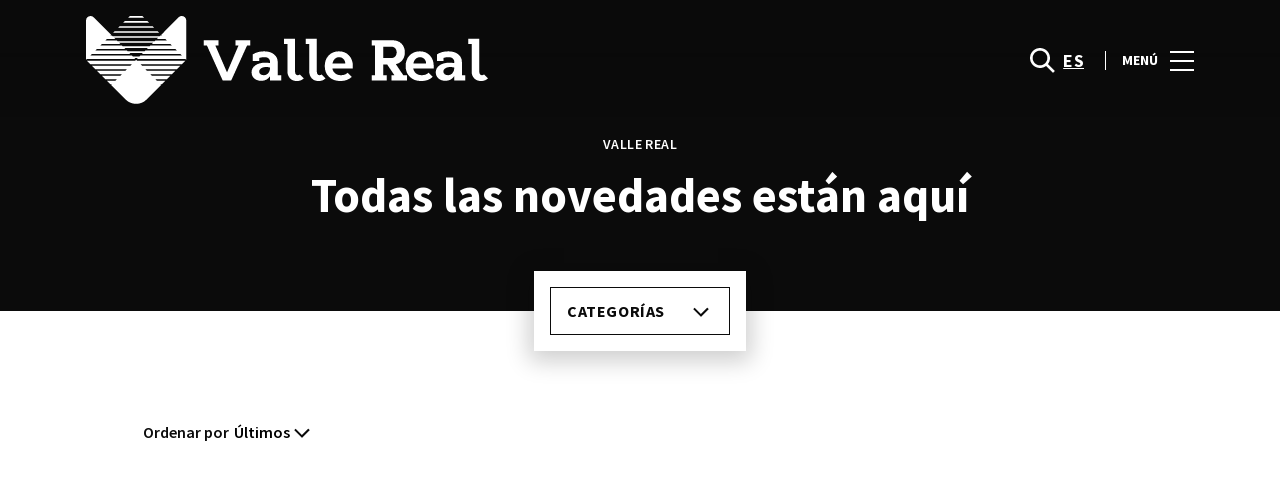

--- FILE ---
content_type: text/html; charset=UTF-8
request_url: https://www.centrovallereal.com/lifestyle/category/tiendas/
body_size: 1845
content:
<!DOCTYPE html>
<html lang="en">
<head>
    <meta charset="utf-8">
    <meta name="viewport" content="width=device-width, initial-scale=1">
    <title></title>
    <style>
        body {
            font-family: "Arial";
        }
    </style>
    <script type="text/javascript">
    window.awsWafCookieDomainList = [];
    window.gokuProps = {
"key":"AQIDAHjcYu/GjX+QlghicBgQ/7bFaQZ+m5FKCMDnO+vTbNg96AGMf6bGuw9mDE9eyBCEMKniAAAAfjB8BgkqhkiG9w0BBwagbzBtAgEAMGgGCSqGSIb3DQEHATAeBglghkgBZQMEAS4wEQQMmnnQ9WfkpQc3fug0AgEQgDsAQF9NEt2/jo5Sc2Lxq/TmfDUwU2A472D8EU2hY1A6vahKX/mrrKco8Mbrl6Xbf4iRd1Ek87aXuadEDg==",
          "iv":"D549rAE5jgAACFkN",
          "context":"Ltg/WmLhGCNSQgPR88vYknUm1kO3ZmRtNo5MQgQFZTp5//YUTnb+Nl1W7OSxXb2osCAJWT/dwPFfVGBU8B78G9N14rziUcc5b3e0QXyf1G9BVTyhurWdx8cPODraKFaCvRu6059C0sZ0rEMe4EHqXy98qgjyNXKtL3EWQUpc8UWa2tKMRbs9vLT3Hw1gKFMJg+6IEsqlRRfTHMH3brbo02M6/1wncsw0XBE7QxRcg6j4R+oDeDIX0QzlbaVXdycEgs2HwQScASOXrT6nr6WLWuen3BGFsO+66EUIStoAsEc432HxuBXOPSbetcpHJvR/ux4i8yplum1flXLdQv8wQxdlrNiOIgOFsDhZPd7q+GA+shc26uEV7aKk2RB/ci2Wvc3P"
};
    </script>
    <script src="https://23073214e99f.82e16d3f.us-east-2.token.awswaf.com/23073214e99f/578fac5a6db9/e919c41c1779/challenge.js"></script>
</head>
<body>
    <div id="challenge-container"></div>
    <script type="text/javascript">
        AwsWafIntegration.saveReferrer();
        AwsWafIntegration.checkForceRefresh().then((forceRefresh) => {
            if (forceRefresh) {
                AwsWafIntegration.forceRefreshToken().then(() => {
                    window.location.reload(true);
                });
            } else {
                AwsWafIntegration.getToken().then(() => {
                    window.location.reload(true);
                });
            }
        });
    </script>
    <noscript>
        <h1>JavaScript is disabled</h1>
        In order to continue, we need to verify that you're not a robot.
        This requires JavaScript. Enable JavaScript and then reload the page.
    </noscript>
</body>
</html>

--- FILE ---
content_type: application/x-javascript
request_url: https://consentcdn.cookiebot.com/consentconfig/59ca6869-497a-474a-b351-25478a3187d0/centrovallereal.com/configuration.js
body_size: 506
content:
CookieConsent.configuration.tags.push({id:191079734,type:"script",tagID:"",innerHash:"",outerHash:"",tagHash:"7413240369010",url:"https://consent.cookiebot.com/uc.js",resolvedUrl:"https://consent.cookiebot.com/uc.js",cat:[1]});CookieConsent.configuration.tags.push({id:191079737,type:"script",tagID:"",innerHash:"",outerHash:"",tagHash:"11778568884421",url:"https://www.google.com/recaptcha/api.js?render=6LdrWakUAAAAAL6iB2TEWuxTnNKFJxfXmEpmc25M",resolvedUrl:"https://www.google.com/recaptcha/api.js?render=6LdrWakUAAAAAL6iB2TEWuxTnNKFJxfXmEpmc25M",cat:[1]});CookieConsent.configuration.tags.push({id:191079738,type:"script",tagID:"",innerHash:"",outerHash:"",tagHash:"6686140993668",url:"https://cdn.onesignal.com/sdks/web/v16/OneSignalSDK.page.js?ver=1.0.0",resolvedUrl:"https://cdn.onesignal.com/sdks/web/v16/OneSignalSDK.page.js?ver=1.0.0",cat:[2,3,4,5]});CookieConsent.configuration.tags.push({id:191079740,type:"script",tagID:"",innerHash:"",outerHash:"",tagHash:"94580559737",url:"",resolvedUrl:"",cat:[2,3]});CookieConsent.configuration.tags.push({id:191079741,type:"script",tagID:"",innerHash:"",outerHash:"",tagHash:"13273011466694",url:"",resolvedUrl:"",cat:[3]});CookieConsent.configuration.tags.push({id:191079743,type:"script",tagID:"",innerHash:"",outerHash:"",tagHash:"2471818797126",url:"",resolvedUrl:"",cat:[2]});CookieConsent.configuration.tags.push({id:191079744,type:"script",tagID:"",innerHash:"",outerHash:"",tagHash:"12269092588493",url:"https://www.centrovallereal.com/wp-includes/js/jquery/jquery.min.js?ver=3.7.1",resolvedUrl:"https://www.centrovallereal.com/wp-includes/js/jquery/jquery.min.js?ver=3.7.1",cat:[1]});CookieConsent.configuration.tags.push({id:191079745,type:"script",tagID:"",innerHash:"",outerHash:"",tagHash:"15308540014245",url:"https://www.centrovallereal.com/wp-content/themes/sonae-sierra/dist/js/main-6ffdce0c05.min.js",resolvedUrl:"https://www.centrovallereal.com/wp-content/themes/sonae-sierra/dist/js/main-6ffdce0c05.min.js",cat:[5]});CookieConsent.configuration.tags.push({id:191079746,type:"script",tagID:"",innerHash:"",outerHash:"",tagHash:"11033386216461",url:"https://cdn.mappedin.com/minimap2/release/minimap.js",resolvedUrl:"https://cdn.mappedin.com/minimap2/release/minimap.js",cat:[2,5]});CookieConsent.configuration.tags.push({id:191079747,type:"iframe",tagID:"",innerHash:"",outerHash:"",tagHash:"9577363948460",url:"https://www.youtube.com/embed/nYXGAGckGoI?feature=oembed",resolvedUrl:"https://www.youtube.com/embed/nYXGAGckGoI?feature=oembed",cat:[4]});CookieConsent.configuration.tags.push({id:191079775,type:"iframe",tagID:"",innerHash:"",outerHash:"",tagHash:"8623367145157",url:"https://www.youtube.com/embed/p_HKBrqcyuA?start=48&feature=oembed",resolvedUrl:"https://www.youtube.com/embed/p_HKBrqcyuA?start=48&feature=oembed",cat:[4]});CookieConsent.configuration.tags.push({id:191079786,type:"iframe",tagID:"",innerHash:"",outerHash:"",tagHash:"12418396640955",url:"https://www.youtube.com/embed/o6LwkgJiMAw?feature=oembed",resolvedUrl:"https://www.youtube.com/embed/o6LwkgJiMAw?feature=oembed",cat:[4]});